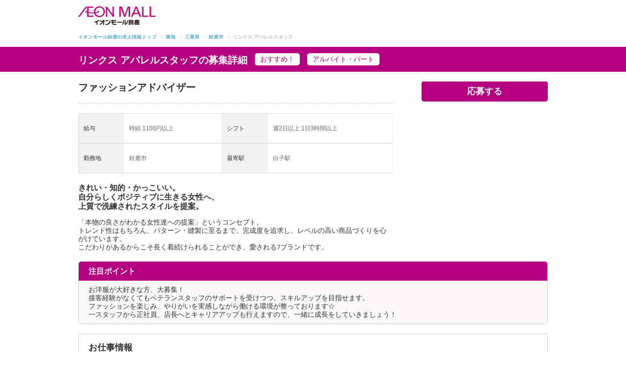

--- FILE ---
content_type: text/html;charset=UTF-8
request_url: https://amsuzuka-kyujin-saiyo.jp/job/-/info/detail/M0000019
body_size: 48153
content:
<!DOCTYPE html>
<html class="aui ltr" dir="ltr" lang="ja-JP">
    <head>
        <meta content="text/html; charset=UTF-8" http-equiv="content-type">
        
            <meta name="robots" content="index,follow" />
            <link rel="canonical" href="https://amsuzuka-kyujin-saiyo.jp/job/-/info/detail/M0000019" />
            <meta content="リンクス アパレルスタッフの募集詳細。イオンモール鈴鹿の求人情報サイトです。お得な従業員割引や従業員専用のキレイな休憩室完備、懇親会や研修制度など働きやすい福利厚生をたくさんご用意しております！まずはお気軽にご応募ください。リンクス,アパレルスタッフ" lang="ja-JP" name="description" />
            <meta content="リンクス アパレルスタッフの鈴鹿市,三重県,東海,イオン,イオンモール,イオンモール鈴鹿,AEON,AEONMALL,鈴鹿,鈴鹿サーキット,ショッピングモール,アルバイト,パート,正社員,事務,アパレル,カフェ,レストラン,スイーツ,ファッション,雑貨,サービス" lang="ja-JP" name="keywords" />
            <title>リンクス アパレルスタッフの募集詳細</title>
        
        
        <script src="/js/jquery-1.11.1.min.js?t=20240823123000"></script>
 
        
        <div><div>
                <meta
                    http-equiv="Content-Type"
                    content="text/html; charset=UTF-8"
                />

                
                <meta http-equiv="Pragma" content="no-cache" />
                <meta http-equiv="Cache-Control" content="no-cache" />
            </div></div>

        <link href="/css/bootstrap/bootstrap4.2.1.css?t=20240823123000" rel="stylesheet" type="text/css" />
		<link href="/css/base_theme/base_theme.css?t=20240823123000" rel="stylesheet" type="text/css" />
		<link href="/css/kyujin_theme/custom.css?t=20240823123000" rel="stylesheet" type="text/css" />
        <link href="/css/kyujin_theme/main.css?t=20240823123000" rel="stylesheet" type="text/css" />
        <link href="/css/job_apply_control/main.css?t=20240823123000" rel="stylesheet" type="text/css" />

        <script src="/js/jquery.bxslider.4.2.17.js?t=20240823123000" type="text/javascript"></script>
        <script src="/js/job/info/detail.js?t=20240823123000" type="text/javascript"></script>
        <script src="/js/general/map.js?t=20240823123000" type="text/javascript"></script>
        <script src="/js/jquery.galleriffic.js?t=20240823123000" type="text/javascript"></script>
        <script src="/js/jquery.opacityrollover.js?t=20240823123000" type="text/javascript"></script>
        <script src="/js/viewport.js?t=20240823123000" type="text/javascript"></script>

        <link href="/css/jquery.bxslider.css?t=20240823123000" rel="stylesheet" type="text/css" />
        <link href="/css/galleriffic.css?t=20240823123000" rel="stylesheet" type="text/css" />
        <script src="https://cdnjs.cloudflare.com/ajax/libs/popper.js/1.14.7/umd/popper.min.js"></script>
        <script src="/js/bootstrap/bootstrap4.2.1.min.js?t=20240823123000"></script>

        <!-- クライアント毎のファイル読み込み -->
        <script src="/-/top/js/kyujin.js?t=20240823123000"></script>
        <link href="/-/top/css/kyujin.css?t=20240823123000" rel="stylesheet" type="text/css" />

    </head>

    <body class="yui3-skin-sam controls-visible signed-out public-page site">
        
        <dialog class="modal custom" id="mapModal" aria-labelledby="mapModalLabel" aria-hidden="true">
            <div class="modal-dialog modal-lg" style="margin: 0px">
                <div class="modal-content" style="border: none">
                    <div class="list_navbar aui job-apply-control-portlet">
            <div id="mapDiv" style="display:none;">
                <a href="javascript:void(0)" class="closePopup" data-dismiss="modal">×</a>
                <div id="map" style="width:675px; height:400px;margin:0 auto;"></div>
            </div>

            <script type="text/javascript" src="https://maps.googleapis.com/maps/api/js?key=AIzaSyC13QQvT26k5Mph2NnzshHUiyFqNnGupDc&amp;language=ja®ion=JP"></script>
            <style type="text/css">
                #map img {
                    max-width: 300px;
                }
                @media (max-width: 767px) {
                    #mapPlace{
                        width : 100% !important;
                        padding-left: 0% !important;
                    }            
                }
            </style>
        </div>
                </div>
            </div>
        </dialog>

        
        
    
    <noscript>
        <iframe title="" src="//www.googletagmanager.com/ns.html?id=GTM-MHHTS2" height="0" width="0" style="display:none;visibility:hidden"></iframe>
    </noscript>
    <script>(function(w,d,s,l,i){w[l]=w[l]||[];w[l].push({'gtm.start':new Date().getTime(),event:'gtm.js'});var f=d.getElementsByTagName(s)[0],j=d.createElement(s),dl=l!='dataLayer'?'&l='+l:'';j.async=true;j.src='//www.googletagmanager.com/gtm.js?id='+i+dl;f.parentNode.insertBefore(j,f);})(window,document,'script','dataLayer','GTM-MHHTS2');</script>
    
    <noscript>
        <iframe title="" src="https://www.googletagmanager.com/ns.html?id=GTM-KPX3DMJN" height="0" width="0" style="display:none;visibility:hidden"></iframe>
    </noscript>
    <script>(function(w,d,s,l,i){w[l]=w[l]||[];w[l].push({'gtm.start':new Date().getTime(),event:'gtm.js'});var f=d.getElementsByTagName(s)[0],j=d.createElement(s),dl=l!='dataLayer'?'&l='+l:'';j.async=true;j.src='https://www.googletagmanager.com/gtm.js?id='+i+dl;f.parentNode.insertBefore(j,f);})(window,document,'script','dataLayer','GTM-KPX3DMJN');</script>


        
            
    <script type="application/ld+json">
        {
            "@context": "http://schema.org",
            "@type": "JobPosting",
            
            "baseSalary":{
                "@type":"MonetaryAmount",
                "currency":"JPY",
                 "value": {
                    "@type": "QuantitativeValue",
                    "value": 1100,
                    "unitText": "HOUR"
                }
            },
            
        "datePosted":"2025-11-25",
        "employmentType":["PART_TIME"],
        "description":["<お仕事内容><BR>ファッションアドバイザーとして、お客様への接客・販売を中心に店舗業務全般をお任せします。<BR><BR>チームワークを大切にしていますので、他スタッフと協働しながらお仕事を進めていただきます。<BR><BR>≪仕事内容≫<BR>■接客・販売業務<BR>会話を楽しみに来ていただく方も多くいらっしゃいますので、お客様と何度も接し、関係性を築き上げられます。<BR><BR>■お客様のフォロー<BR>　新商品のご案内や、DM・電話などのご連絡や、商品のお問い合わせ対応など<BR><BR>■その他<BR>　開店前の店舗掃除や在庫確認、商品の入出荷作業など付帯業務<BR><BR><BR><給与><BR>時給 1100円以上<BR>◆昇給あり<BR><BR>◆支払方法：月1回<BR><BR>◆交通費:全額支給<BR>(上限2万円まで)<BR><BR><BR><シフト・勤務時間><BR>週2日以上、1日3時間以上<BR>朝～昼、夕～夜、昼のみ<BR>【アルバイト、パート】<BR>週2日以上、1日3.5時間以上<BR>9:30〜21:30(シフト制)<BR>経験にも応じ、時給1100円〜<BR><BR><BR><待遇・福利厚生><BR>社保完備、社員登用あり、研修制度あり、社員割引あり、交通費支給、バイク・車通勤OK、昇給あり<BR>"],
        
            "experienceRequirements": "未経験者歓迎,経験者優遇,高校生不可,フリーター歓迎,Wワーク歓迎,大学生歓迎,高校卒業以上,髪型自由",
        
        "hiringOrganization": {
            "@type": "Organization",
            "name":"イオンモール株式会社　イオンモール鈴鹿",
            "logo":"https://amsuzuka-kyujin-saiyo.jp/-/top/img/header/careernet-logo.png"
        },
        
            "jobBenefits": "社保完備,社員登用あり,研修制度あり,社員割引あり,交通費支給,バイク・車通勤OK,昇給あり",
        
        "jobLocation": {
            "@type": "Place",
            "address": {
                "@type": "PostalAddress",
                "addressLocality": "鈴鹿市",
                "addressRegion": "三重県",
                "addressCountry": "JP"
            }
        },
        "title": "ファッションアドバイザー",
        
        "workHours": "週2日以上、1日3時間以上<BR>朝～昼、夕～夜、昼のみ<BR>【アルバイト、パート】<BR>週2日以上、1日3.5時間以上<BR>9:30〜21:30(シフト制)<BR>経験にも応じ、時給1100円〜",
        "mainEntityOfPage":"https://amsuzuka-kyujin-saiyo.jp/-/info/apply/M0000019",
        "url":"https://amsuzuka-kyujin-saiyo.jp/-/info/detail/M0000019"

        }
    </script>

        
        
        
        
        
        <div class="container-fluid" id="wrapper">
            
                
            	<header class="header">
		<h1 class="header__logo"><a href="/-/top/index.html"><img src="/-/top/img/header-logo.png" alt="AEON MALL イオンモール鈴鹿"></a></h1>
	</header>
        
            
            <div id="content">
                

                
                <div class="columns-1" id="main-content" role="main">
                    <div class="layout row-fluid">
                        <div class="column column-only span12" id="column-1">
                            <div class="dropzone column-content-only" id="layout-column_column-1">
                                <div class="boundary  static static-end borderless job-apply-control-portlet" id="p_p_id">
                                    <div class="borderless-container">
                                        <div class="body">
                                            
                                                    
                                            
                                            
                                                <div class="detail">
                                                    
                                                    <div class="inner">
                                                        <ul class="breadcrumb" itemscope itemtype="https://schema.org/BreadcrumbList">
                                                            <li itemprop="itemListElement" itemscope itemtype="https://schema.org/ListItem"><a href="https://amsuzuka-kyujin-saiyo.jp" itemprop="item"><span itemprop="name">イオンモール鈴鹿の求人情報トップ</span></a><meta itemprop="position" content="1" /></li>
                                                            <li itemprop="itemListElement" itemscope itemtype="https://schema.org/ListItem"><span class="divider">&gt;</span><a href="/job/-/info/list?areaType=01&amp;area=4" itemprop="item"><span itemprop="name">東海</span></a><meta itemprop="position" content="2" /></li>
                                                            <li itemprop="itemListElement" itemscope itemtype="https://schema.org/ListItem"><span class="divider">&gt;</span><a href="/job/-/info/list?areaType=01&amp;area=4&amp;pref=24" itemprop="item"><span itemprop="name">三重県</span></a><meta itemprop="position" content="3" /></li>
                                                            <li itemprop="itemListElement" itemscope itemtype="https://schema.org/ListItem"><span class="divider">&gt;</span><a href="/job/-/info/list?areaType=01&amp;area=4&amp;pref=24&amp;city=24207" itemprop="item"><span itemprop="name">鈴鹿市</span></a><meta itemprop="position" content="3" /></li>
                                                            <li class="active"><span class="divider">&gt;</span>リンクス,アパレルスタッフ</li>
                                                        </ul>
                                                    </div>

                                                    <div id="content">
                                                        
                                                        <div class="pageid">
                                                            <div class="inner">
                                                                <h1 class="pageid_ttl">リンクス アパレルスタッフの募集詳細</h1>
                                                                <div style="float:left;">
                                                                    <div class="pageid_status2">おすすめ！</div>
                                                                    <div class="pageid_status">アルバイト・パート</div>
                                                                </div>
                                                            </div>
                                                        </div>
                                                        
                                                        <div class="inner">
                                                            <div class="infoBox_layout">
                                                                <div class="lead_area">
                                                                    <div class="lead_area_left">
                                                                        <p class="lead_area_ttl">ファッションアドバイザー</p>
                                                                        <table class="table_style_02">
                                                                            <tbody>
                                                                                <tr>
                                                                                    <th scope="row">給与</th>
                                                                                    <td>
                                                                                        
                                                                                            時給 1100円以上
                                                                                        
                                                                                    </td>
                                                                                    <th scope="row">シフト</th>
                                                                                    <td>週2日以上&nbsp;1日3時間以上</td>
                                                                                </tr>
                                                                                <tr>
                                                                                    <th scope="row">勤務地</th>
                                                                                    <td>鈴鹿市</td>
                                                                                    <th scope="row">最寄駅</th>
                                                                                    <td>
                                                                                        
                                                                                            白子駅
                                                                                        
                                                                                    </td>
                                                                                </tr>
                                                                            </tbody>
                                                                        </table>
                                                                        <p class="lead_area_catchcopy activateUrlText">きれい・知的・かっこいい。<br />自分らしくポジティブに生きる女性へ、<br />上質で洗練されたスタイルを提案。</p>
                                                                        <p class="activateUrlText">「本物の良さがわかる女性達への提案」というコンセプト。<br />トレンド性はもちろん、パターン・縫製に至るまで、完成度を追求し、レベルの高い商品づくりを心がけています。<br />こだわりがあるからこそ長く着続けられることができ、愛されるﾌブランドです。</p>
                                                                    </div>
                                                                    <div class="lead_area_right">
                                                                        <a href="javascript:void(0);" onclick="gotoApply()">
                                                                        <button type="button" class="btn-large button_application button_right">応募する</button></a>
                                                                    </div>
                                                                </div>
                                                                
                                                                <div class="appeal_point">
                                                                    <div class="wrap_input">
                                                                        <div class="input_area input_area_title">
                                                                            <p>注目ポイント</p>
                                                                        </div>
                                                                    </div>
                                                                    <div class="wrap_input_item">
                                                                        <div class="input_area">
                                                                            <p class="activateUrlText">お洋服が大好きな方、大募集！<br />接客経験がなくてもベテランスタッフのサポートを受けつつ、スキルアップを目指せます。<br />ファッションを楽しみ、やりがいを実感しながら働ける環境が整っております☆<br />一スタッフから正社員、店長へとキャリアアップも行えますので、一緒に成長をしていきましょう！</p>
                                                                        </div>
                                                                    </div>
                                                                </div>

                                                                <div class="whiteBox whiteBox__ver1">
                                                                    <div class="form_entry_head">
                                                                        <h2>お仕事情報</h2>
                                                                    </div>

                                                                    <div class="infoBox">
                                                                        <div class="infoBox_label"><span class="circle"></span>お仕事内容</div>
                                                                        <div class="infoBox_area">
                                                                            <p class="activateUrlText">ファッションアドバイザーとして、お客様への接客・販売を中心に店舗業務全般をお任せします。<br /><br />チームワークを大切にしていますので、他スタッフと協働しながらお仕事を進めていただきます。<br /><br />≪仕事内容≫<br />■接客・販売業務<br />会話を楽しみに来ていただく方も多くいらっしゃいますので、お客様と何度も接し、関係性を築き上げられます。<br /><br />■お客様のフォロー<br />　新商品のご案内や、DM・電話などのご連絡や、商品のお問い合わせ対応など<br /><br />■その他<br />　開店前の店舗掃除や在庫確認、商品の入出荷作業など付帯業務</p>
                                                                        </div>
                                                                    </div>

                                                                    <div class="infoBox">
                                                                        <div class="infoBox_label"><span class="circle"></span>給与</div>
                                                                        <div class="infoBox_area">
                                                                            <p>
                                                                                
                                                                                    時給 1100円以上
                                                                                
                                                                            </p>
                                                                            
                                                                            <p >◆昇給あり</p>
                                                                            
                                                                            <br />
                                                                            <p >◆支払い方法：月1回</p>
                                                                            
                                                                            <br />
                                                                            <p >◆交通費:全額支給</p>
                                                                            
                                                                                <p class="activateUrlText">(上限2万円まで)</p>
                                                                            
                                                                        </div>
                                                                    </div>

                                                                    <div class="infoBox">
                                                                        <div class="infoBox_label"><span class="circle"></span>試用期間詳細</div>
                                                                        <div class="infoBox_area">
                                                                            
                                                                            
                                                                            
                                                                            
                                                                                <p>試用期間なし</p>
                                                                            
                                                                        </div>
                                                                    </div>

                                                                    <div class="infoBox">
                                                                        <div class="infoBox_label"><span class="circle"></span>勤務地</div>
                                                                        <div class="infoBox_area">
                                                                            <div class="btn_area_03">
                                                                                <p>三重県
                                                                                    鈴鹿市
                                                                                    庄野羽山4-1-2
                                                                                    
                                                                                </p>
                                                                                <p><a href="javascript:void(0);"
                                                                                    data-toggle="modal"
                                                                                    data-target="#mapModal"
                                                                                    onclick="openShopMapWindow();">▶地図を確認</a></p><br />
                                                                                <p></p>
                                                                            </div>
                                                                        </div>
                                                                    </div>
                                                                    <div class="infoBox">
                                                                        <div class="infoBox_label"><span class="circle"></span>アクセス</div>
                                                                        <div class="infoBox_area">
                                                                            
                                                                                <p>◆近鉄名古屋線
                                                                                    白子駅
                                                                                    
                                                                                    
                                                                                        
                                                                                    
                                                                                    
                                                                                </p>
                                                                            
                                                                                <p>◆近鉄鈴鹿線
                                                                                    平田町駅
                                                                                    
                                                                                    
                                                                                        
                                                                                    
                                                                                    
                                                                                </p>
                                                                            
                                                                            
                                                                                <br/>
                                                                                <p>■アクセスについて<br/>『近鉄白子駅』利用の場合：三重交通バス「平田町駅行き」乗車、「イオンモール鈴鹿正面前」下車。<br/>『近鉄平田町駅』利用の場合：徒歩１５分、または三重交通バス「白子駅行き」乗車、「イオンモール鈴鹿正面前」下車。<br/>このほか、亀山駅、近鉄四日市駅も利用可能です。</p>
                                                                            
                                                                        </div>
                                                                    </div>

                                                                    <div class="infoBox">
                                                                        <div class="infoBox_label"><span class="circle"></span>勤務期間</div>
                                                                        <div class="infoBox_area">
                                                                            <p class="activateUrlText">
                                                                                
                                                                                    長期（3ヶ月以上）
                                                                                    
                                                                                
                                                                                <p class="activateUrlText"></p>
                                                                                
                                                                            </p>
                                                                        </div>
                                                                    </div>

                                                                    <div class="infoBox">
                                                                        
                                                                        <div class="infoBox_label"><span class="circle"></span>勤務形態</div>
                                                                        <div class="infoBox_area">
                                                                            <p>シフト制</p>
                                                                        </div>
                                                                    </div>

                                                                    <div class="infoBox">
                                                                        <div class="infoBox_label"><span class="circle"></span>シフト・勤務時間</div>
                                                                        <div class="infoBox_area">
                                                                            <p>週2日以上
                                                                                、
                                                                                1日3時間以上
                                                                                
                                                                                
                                                                                    <br />
                                                                                    
                                                                                        朝～昼
                                                                                        、
                                                                                    
                                                                                        夕～夜
                                                                                        、
                                                                                    
                                                                                        昼のみ
                                                                                        
                                                                                    
                                                                                
                                                                                
                                                                                    <p class="activateUrlText">【アルバイト、パート】<br/>週2日以上、1日3.5時間以上<br/>9:30〜21:30(シフト制)<br/>経験にも応じ、時給1100円〜</p>
                                                                                </th:block>
                                                                            </p>
                                                                        </div>
                                                                    </div>
                                                                    <div class="infoBox">
                                                                        <div class="infoBox_label"><span class="circle"></span>勤務できる曜日</div>
                                                                        <div class="infoBox_area">
                                                                            <p>
                                                                                
                                                                                    月
                                                                                    、
                                                                                
                                                                                    火
                                                                                    、
                                                                                
                                                                                    水
                                                                                    、
                                                                                
                                                                                    木
                                                                                    、
                                                                                
                                                                                    金
                                                                                    、
                                                                                
                                                                                    土
                                                                                    、
                                                                                
                                                                                    日
                                                                                    、
                                                                                
                                                                                    土日祝勤務
                                                                                    
                                                                                
                                                                            </p>
                                                                        </div>
                                                                    </div>
                                                                    <div class="infoBox">
                                                                        <div class="infoBox_label"><span class="circle"></span>応募資格</div>
                                                                        <div class="result_box_tag infoBox_area">
                                                                            <p class="activateUrlText"></p>
                                                                            <ul class="tag">
                                                                                
                                                                                    <li class="competence">未経験者歓迎</li>
                                                                                
                                                                                    <li class="competence">経験者優遇</li>
                                                                                
                                                                                    <li class="competence">高校生不可</li>
                                                                                
                                                                                    <li class="competence">フリーター歓迎</li>
                                                                                
                                                                                    <li class="competence">Wワーク歓迎</li>
                                                                                
                                                                                    <li class="competence">大学生歓迎</li>
                                                                                
                                                                                    <li class="competence">高校卒業以上</li>
                                                                                
                                                                                    <li class="competence">髪型自由</li>
                                                                                
                                                                            </ul>
                                                                        </div>
                                                                    </div>
                                                                    <div class="infoBox">
                                                                        <div class="infoBox_label"><span class="circle"></span>特徴・メリット</div>
                                                                        <div class="result_box_tag">
                                                                            <ul class="tag">
                                                                                
                                                                                    <li class="merit">高収入・高時給</li>
                                                                                
                                                                                    <li class="merit">体を動かす仕事</li>
                                                                                
                                                                                    <li class="merit">PC活用</li>
                                                                                
                                                                                    <li class="merit">すぐ働ける</li>
                                                                                
                                                                            </ul>
                                                                        </div>
                                                                    </div>

                                                                    

                                                                    <div class="infoBox">
                                                                        <div class="infoBox_label"><span class="circle"></span>待遇・福利厚生</div>
                                                                        <div class="result_box_tag">
                                                                            <ul class="tag">
                                                                                
                                                                                    <li class="treatment">社保完備</li>
                                                                                
                                                                                    <li class="treatment">社員登用あり</li>
                                                                                
                                                                                    <li class="treatment">研修制度あり</li>
                                                                                
                                                                                    <li class="treatment">社員割引あり</li>
                                                                                
                                                                                    <li class="treatment">交通費支給</li>
                                                                                
                                                                                    <li class="treatment">バイク・車通勤OK</li>
                                                                                
                                                                                    <li class="treatment">昇給あり</li>
                                                                                
                                                                            </ul>
                                                                        </div>
                                                                    </div>
                                                                    

                                                                </div><!-- お仕事情報の末尾 -->
                                                                <div class="whiteBox whiteBox__ver1">
                                                                    <div class="form_entry_head">
                                                                        <h2>応募情報</h2>
                                                                    </div>

                                                                    <div class="infoBox">
                                                                        <div class="infoBox_label"><span class="circle"></span>応募方法</div>
                                                                        <div class="infoBox_area">
                                                                            <p>応募フォームよりご応募ください！24時間応募OK！電話応募もお待ちしています。</p>
                                                                        </div>
                                                                    </div>

                                                                    <div class="infoBox">
                                                                        <div class="infoBox_label"><span class="circle"></span>応募後のプロセス</div>
                                                                        <div class="infoBox_area">
                                                                            <p>ご応募確認後、お電話にてご連絡致します。</p>
                                                                        </div>
                                                                    </div>
                                                                    <div class="infoBox">
                                                                        
                                                                        <div class="infoBox_label"><span class="circle"></span>応募先電話番号</div>
                                                                        <div class="infoBox_area">
                                                                            <p class="tell_number_detail">059-370-0771</p>
                                                                            
                                                                            
                                                                            
                                                                            
                                                                        </div>
                                                                    </div>
                                                                    

                                                                </div>

                                                                <div class="btn_box">
                                                                    <div class="btn_area_01">
                                                                        <a href="javascript:void(0);" onclick="gotoApply()" >
                                                                            <button type="button" class="btn-large button_application">応募する</button>
                                                                        </a>
                                                                    </div>
                                                                </div>

                                                            </div> 
                                                        </div> 
                                                    </div> 
                                                    <img alt='' src="/MYN-Kyujin-theme/images/myn/beacon.png?1769089894936&amp;c=C02087&amp;s=S0000008&amp;m=M0000019" />
                                                </div> 
                                                <form name="jobManuscriptForm" id="jobManuscriptForm" method="post" action="/job/-/info/apply/M0000019"><input type="hidden" name="_csrf" value="5pueG1zNFpqA4Rh9lAsyYL5fbIkNoA87-0ZemWMUPKTskGeAhKn7Iz_4dait0y9O9SYGU49mQbFvkG0WzndvqAJwDZ2JpQK2"/>
                                                    
                                                    <input name="mapLatitude" id="mapLatitude" type="hidden" value="0.0" ></input>
                                                    
                                                    <input name="mapLongitude" id="mapLongitude" type="hidden" value="0.0"></input>
                                                    
                                                    <input name="locationPrefInput" id="locationPrefInput" type="hidden" value="三重県"></input>
                                                    
                                                    <input name="locationCityInput" id="locationCityInput" type="hidden" value="鈴鹿市"></input>
                                                    
                                                    <input name=" locationAddress" id="locationAddress" type="hidden" value="庄野羽山4-1-2"></input>
                                                </form>
                                         </th:block> 
                                        </div>
                                    </div>
                                </div>
                            </div>
                        </div>
                    </div>
                </div>
            </div> 
            
            
                
            	<footer class="footer">
		<div class="footer__inner inner">
			<ul>
				<li><a href="https://www.aeonmall.com/static/detail/company" target="_blank" rel="noopener">会社概要</a></li>
				<li><a href="/-/top/privacy.pdf" target="_blank" rel="noopener">プライバシーポリシー</a></li>
			</ul>
			<p class="copyright">&copy; AEONMALL SUZUKA ALL RIGHTS RESERVED.</p>
		</div>
	</footer>
        
            
        </div> 
    </body>
</html>


--- FILE ---
content_type: text/css
request_url: https://amsuzuka-kyujin-saiyo.jp/css/galleriffic.css?t=20240823123000
body_size: 1648
content:
@charset "UTF-8";
.img_frame {
  padding: 5px 5px;
  margin: 5px; }

div.content {
  display: block;
  float: left;
  width: 465px; }

div.navigation {
  width: 480px;
  float: right;
  padding: 0px 0px; }

div.loader {
  position: absolute;
  top: 0;
  left: 0;
  background-repeat: no-repeat;
  background-position: center;
  width: 650px;
  height: 502px; }

div.slideshow span.image-wrapper {
  display: block;
  position: absolute;
  top: 0;
  left: 0; }

div.slideshow a.advance-link {
  display: block;
  width: 550px;
  height: 300px;
  line-height: 502px;
  text-align: center; }

div.slideshow a.advance-link:hover, div.slideshow a.advance-link:active, div.slideshow a.advance-link:visited {
  text-decoration: none; }

div.slideshow img {
  vertical-align: middle;
  position: absolute;
  left: 0px;
  padding: 10px 10px;
  max-width: 450px; }

ul.thumbs {
  clear: both;
  margin: 0;
  padding: 0; }

ul.thumbs li {
  float: left;
  padding: 0px 0px 5px 10px;
  margin: 0px 0px 0px 0px;
  list-style: none; }

a.thumb:focus {
  outline: none; }

ul.thumbs img {
  border: none;
  display: block;
  width: 200px; }

div.navigation div.top {
  margin-bottom: 12px;
  height: 11px; }

div.navigation div.bottom {
  margin-top: 12px; }



--- FILE ---
content_type: text/css
request_url: https://amsuzuka-kyujin-saiyo.jp/-/top/css/kyujin.css?t=20240823123000
body_size: 16193
content:
@charset "UTF-8";
/*===========================================================
[最近の更新]
2020/11/09 勤務地のレイアウトを修正しました。
===========================================================*/

* {
  font-family: "ヒラギノ角ゴ Pro W3", "Hiragino Kaku Gothic Pro", "メイリオ", "Meiryo", "ＭＳ Ｐゴシック", sans-serif;
}

/*===========================================================
検索結果・募集詳細・応募入力の共通設定
===========================================================*/

/* ページ全体のレイアウト調整 */

@media screen and (max-width: 768px) {
  .inner {
    width: 94% !important;
  }
}

/* 検索結果・○○○の募集詳細にあるh1の設定 */

/* 背景色 */

.pageid {
  background-color: #b40080;
}

/* テキスト */

.pageid h1 {
  /* color: #333; */
}

/* レイアウト調整 */

@media screen and (max-width: 768px) {
  .pageid h1 {
    font-size: 18px;
  }
}

/* 検索結果・募集詳細にある「応募する」ボタン、応募入力にある「入力内容の確認」「この内容で応募する」ボタンの設定 */

/* 背景色・テキスト */

.button_application {
  background: #b40080;
  /* color: #333; */
  border: none;
}

.button_application:hover {
  /* color: #ccc; */
}

/* レイアウト調整 */

@media screen and (max-width: 768px) {
  .button_application {
    height: 70px !important;
  }
}

/* 検索結果・応募入力にある「詳細を見る」ボタンの設定 */

/* 背景色・テキスト */

.button_detail {
  background: #fff;
  border: 2px solid #b40080;
  color: #b40080;
  font-size: 12px !important;
}

.button_detail:hover {
  color: #b40080;
}

/* レイアウト調整 */

@media screen and (max-width: 768px) {
  .button_detail {
    font-size: 130% !important;
    height: 70px !important;
    margin: 10px 0 0 0 !important;
  }
  .result_box_cont_02 {
    padding-bottom: 60px;
  }
}

/* 検索結果・応募入力にある応募先電話番号の設定 */

/* テキスト */

.tell_area p.tell_number, .tell_area p.tell_number a {
  color: #b40080;
  text-decoration: none;
}

/* 条件のtable(給与・勤務地など)の設定 */

/* 背景色・テキスト */

.table_style_01 th, .table_style_02 th {
  background-color: #f1f1f1;
  color: #333;
}

/* レイアウト調整 */

.table_style_01 th, .table_style_01 td, .table_style_02 th, .table_style_02 td {
  line-height: 1.5;
}

.table_style_01 th, .table_style_02 th {
  min-width: 36px;
}

.table_style_01 td, .table_style_02 td {
  min-width: 100px;
}

@media screen and (max-width: 768px) {
  .table_style_01 th, .table_style_01 td, .table_style_02 th, .table_style_02 td {
    padding: 20px 10px;
    font-size: 12px;
    height: 0 !important;
    vertical-align: baseline !important;
  }
}

/* 元からあるパンくずリストの影を消す */

.aui .breadcrumb>li {
  text-shadow: none;
}

/* 条件のレイアウト調整 */

.result_box_tag ul.tag {
  margin-top: 4px !important;
}

.result_box_tag ul.tag li {
  padding: 0.4em;
  margin: 4px;
}

.merit, .competence, .treatment {
  color: #b40080 !important;
  font-weight: bold;
  background-color: #fff !important;
  border: 1px solid #b40080 !important;
}

/* 検索結果・応募入力のform_レイアウト調整 */

/* <label>の左にある緑色の丸を消す */

.circle {
  display: none;
}

@media (max-width: 768px) {
  .whiteBox__ver1 {
    padding: 10px;
  }
  .acord .arrow_down, .mb_acord .arrow_down, .acord .arrow_up, .mb_acord .arrow_up {
    width: 10px;
    height: 10px;
    border-top: 2px solid #333;
    border-right: 2px solid #333;
  }
  .acord .arrow_down, .mb_acord .arrow_down {
    top: 5px;
  }
  .acord .arrow_up, .mb_acord .arrow_up {
    top: 10px;
  }
  .form_entry_layout .wrap_input .input_label {
    font-size: 24px;
  }
  .wrap_input .input_area .radio, .wrap_input .input_area .checkbox, .wrap_input .input_area .box label {
    font-size: 18px;
    display: block;
  }
  .wrap_input .input_area p, .wrap_input .input_area span, .btn_box_wrapout span {
    font-size: 18px;
  }
}

/* 一部テキストの調整 */

.aui p, pre, address {
  color: #333;
  font-size: 14px;
}

.tag li {
  font-size: 14px !important;
}

/*===========================================================
検索結果のページ設定
===========================================================*/

/* 「全ての一覧」のテキスト設定 */

/* テキスト */

h1.search_headline {
  color: #333 !important;
}

/* 求人の検索フォーム_テキスト設定 */

/* 「検索する」ボタンの背景色、テキストの設定 */

.button_search {
  background: #b40080;
  border: none;
  /* color: #333; */
}

.button_search:hover {
  /* color: #333; */
}

/* 求人の検索フォーム_レイアウト調整 */

.form_entry_layout .box {
  /* margin-top: 14px !important; */
  margin-top: 24px !important;
  margin-right: 24px !important;
}

.form_entry_layout .box:first-child {
  margin-top: 0 !important;
}

.form_entry_layout .box_ttl {
  margin-bottom: 4px !important;
}

@media screen and (max-width: 768px) {
  .form_entry_layout .wrap_input .input_label {
    margin-bottom: 10px;
  }
  .form_entry_layout .box {
    margin-top: 14px !important;
    margin-right: 0 !important;
    padding: 10px 0;
  }
  .wrap_input .input_area .checkbox {
    padding: 10px 0;
  }
  .button_search {
    width: 100% !important;
    padding: 20px 0 !important;
  }
}

/* 求人件数（○○件あり ○○～○○件を表示しています）の「○○件」部分の設定 */

/* テキスト */

.result_number>span>span {
  color: #ff9900;
}

/* 「おすすめ！」求人の設定 */

/* 背景色・テキスト */

.result_pageid_status2 {
  background-color: #ff9900;
  /* color: #333; */
}

/* 求人原稿の検索結果＿見出しの設定 */

/* 背景色 */

.result_box_ttl {
  background-color: #ce7ab5;
}

/* テキスト（標準） */

.result_box_ttl a {
  color: #fff;
}

/* テキスト（カーソルホバー） */

.result_box_ttl a:hover {
  color: #fff;
}

/* テキスト（アクティブ） */

.result_box_ttl a:active {
  color: #fff;
}

/* テキスト（訪問済み） */

.result_box_ttl a:visited {
  color: #fff;
}

/* 見出しのレイアウト調整 */

.result_box_ttl {
  height: auto;
  padding: 15px 16px 15px 21px;
}

.result_pageid_ttl {
  float: none;
}

h1.result_pageid_ttl {
  font-size: 15px;
  line-height: 1.5;
}

.result_box_ttl_sub {
  float: none;
  font-size: 18px !important;
  line-height: 1.5;
  text-align: left;
}

p.result_box_ttl_sub {
  width: auto;
  -ms-text-overflow: clip;
  text-overflow: clip;
  white-space: normal;
}

@media screen and (max-width: 768px) {
  .result_box_ttl {
    padding: 10px;
  }
  p.result_box_ttl_sub {
    line-height: 1.5;
  }
}

/* 画像ありの求人＿レイアウト調整 */

@media screen and (max-width: 768px) {
  .result_box_cont_01 .result_box_cont_left {
    margin-bottom: 10px;
  }
}

/*===========================================================
募集詳細の設定
===========================================================*/

/* 募集詳細_「正社員・アルバイト・パート」などステータスの設定 */

/* 背景色・テキスト */

.pageid_status {
  background-color: #fff !important;
  color: #b40080 !important;
  font-size: 14px;
}

/* 「おすすめ！」求人の設定 */

/* 背景色・テキスト */

.pageid_status2 {
  background-color: #fff !important;
  color: #b40080 !important;
  font-size: 14px;
}

/* 求人原稿サブタイトルの設定 */

/* テキスト */

.lead_area .lead_area_ttl {
  color: #333;
}

/* 画像の枠の設定 */

/* 黄土色(#c9b793)から変更する */

div.slideshow-container, a.thumb {
  /* background-color: #f2f2f2; */
}

/* 注目ポイントの設定 */

/* 見出しの背景色・テキスト */

.appeal_point .wrap_input {
  background-color: #b40080;
}

.appeal_point .wrap_input p {
  /* color: #333; */
  font-size: 16px;
}

/* 内容の背景色・テキスト */

.appeal_point .wrap_input_item {
  background-color: #f9f7f8;
}

.appeal_point .wrap_input_item p {
  font-size: 14px;
  color: #333;
}

/* お仕事情報・応募情報の設定 */

/* 見出しの設定 */

.form_entry_head {
  border-bottom: 1px solid #333;
}

.form_entry_head h2 {
  color: #333 !important;
}

/* 応募先電話番号_テキスト */

.infoBox .infoBox_area .tell_number_detail, .infoBox .infoBox_area .tell_number_detail a {
  color: #666;
  text-decoration: none;
}

/* レイアウト調整 */

.infoBox .infoBox_label {
  width: 25%;
  padding-right: 2%;
  font-size: 110%;
  display: table-cell;
}

div.slideshow-container {
  height: 350px;
  width: 461px;
}

.aui .job-apply-control-portlet div.slideshow img {
  width: 439px;
  height: 327px;
}

ul.thumbs li {
  padding: 0px 0px 10px 10px;
}

.photo_area_detail {
  height: 350px;
}

/*===========================================================
応募入力の設定
===========================================================*/

/* STEPの設定 */

/* 背景色 */

.step {
  background-color: #b40080;
}

/* 不要な背景色を透明にする */

.head-line_step, .head-line_step_inactive {
  background: transparent;
}

/* 現在のSTEP_テキスト色の設定 */

.head-line_step {
  /* color: #333; */
}

/* 現在のSTEP_数字の背景色・テキスト色の設定 */

.circle_head {
  background-color: #fff;
}

.circle_head_number p {
  color: #333;
}

/* 現在のSTEP_三角の色設定 */

.triangle:before, .triangle:after {
  background-color: #fff;
}

/* 現在のSTEP以外_テキスト色の設定 */

.head-line_step_inactive {
  color: rgba(255, 255, 255, .6);
}

/* 現在のSTEP_数字の背景色・テキスト色の設定 */

.circle_head_inactive {
  background-color: transparent;
}

.circle_head_number_inactive p {
  color: rgba(255, 255, 255, .6);
}

/* 現在のSTEP以外_三角の色設定 */

.triangle_inactive:before, .triangle_inactive:after {
  background-color: rgba(255, 255, 255, .6);
}

/* 三角のレイアウト調整 */

.triangle:before, .triangle:after, .triangle_inactive:before, .triangle_inactive:after {
  width: 50%;
  height: 2px;
  border: none;
}

.triangle:before, .triangle_inactive:before {
  transform: rotate(45deg);
  right: 8px;
  top: 14px;
}

.triangle:after, .triangle_inactive:after {
  transform: rotate(-45deg);
  bottom: 10px;
  right: 8px;
}

/* 応募入力_「正社員・アルバイト・パート」などステータスの設定 */

/* 背景色・テキスト */

.box_style_01_ttl>div {
  background-color: #b40080 !important;
  /* color: #333; */
  font-size: 14px;
}

/* 入力項目の「必須」の設定 */

/* 背景色・テキスト */

.badge-important {
  background-color: #ff9900 !important;
  /* color: #333 !important; */
  text-shadow: none !important;
}

/* 内容確認_「←戻る」ボタンの設定 */

/* 背景色・テキスト */

.btn_box .return_left2 {
  background: #f1f1f1;
  color: #333;
  text-shadow: none;
  border: 1px solid #d7d7d7;
}

.btn_box .return_left2:hover {
  background: #f1f1f1;
  color: #333;
}

/* レイアウト調整 */

@media screen and (max-width: 768px) {
  .btn_box .return_left2 {
    margin-top: 80px !important;
  }
}

/* 応募完了_「求人情報一覧へ」ボタンの設定 */

/* 背景色・テキスト */

.button_map {
  background: #b40080;
  border: none;
}

a.btn_01.button_map {
  /* color: #333 !important; */
}

/* レイアウト調整 */

@media screen and (max-width: 768px) {
  .button_map {
    padding: 20px 0 !important;
    font-size: 18px;
    display: block !important;
  }
}

/* 応募入力_全体のレイアウト調整 */

.box_style_01_catchcopy {
  margin-bottom: 18px !important;
}

.lead_area.no_iamge {
  padding-left: 0;
}

.lead_area.no_iamge .tell_area {
  margin-bottom: 18px;
}

.lead_area_right.no_image {
  width: 280px;
}

@media screen and (max-width: 768px) {
  .lead_area.no_iamge {
    overflow: visible;
  }
  .lead_area_right.no_image {
    width: 100%;
  }
  .lead_area.no_iamge .tell_area {
    width: 100%;
  }
  .lead_area.no_iamge .tell_area .tell {
    font-size: 18px;
  }
}

/*===========================================================
headerの設定
===========================================================*/

/* 元からある余白を消す */

header {
  padding: 0;
  width: 960px;
  margin: 10px auto 5px;
}

.header .header__logo {
  width: 158px;
}

.aui h1 {
  margin: 0;
}

@media screen and (max-width: 768px) {
  header {
    width: 100%;
    margin: 0 auto;
  }
  .header .header__logo {
    width: 110px;
    padding: 5px 0 0 15px;
  }
}

/*===========================================================
footerの設定
===========================================================*/

.footer {
  background: #A51E80;
  padding: 0;
}

.footer p, .footer li, .footer a {
  margin: 0;
  line-height: 1.3;
  font-family: '游ゴシック体', 'Yu Gothic', YuGothic, 'Hiragino Kaku Gothic ProN', 'Hiragino Sans', 'ヒラギノ角ゴ Pro W3', 'ヒラギノ角ゴ W3', 'メイリオ', 'ＭＳ Ｐゴシック', sans-serif;
  -webkit-text-size-adjust: 100%;
}

.footer a, .footer span {
  line-height: inherit;
  color: inherit!important;
  text-decoration: none;
  font-family: inherit;
  font-weight: inherit;
}

.footer a, .footer li, .footer div {
  -webkit-box-sizing: border-box;
  box-sizing: border-box;
}

.footer .inner {
  overflow: hidden;
  width: 100% !important;
  max-width: 980px;
  margin: 0 auto;
  padding: 32px 0;
  -webkit-box-sizing: border-box;
  box-sizing: border-box;
}

.footer ul {
  float: left;
  display: table;
  overflow: hidden;
  margin: 0 auto;
  padding: 0;
}

.footer ul li {
  float: left;
  text-align: center;
  list-style: none;
  font-size: 15px;
  color: #fff;
  letter-spacing: 2px;
}

.footer ul li+li {
  position: relative;
  margin-left: 12px;
}

.footer ul li+li:before {
  position: absolute;
  top: 0;
  bottom: 0;
  left: 0;
  content: "";
  display: block;
  width: 1px;
  height: 80%;
  background: #fff;
  margin: auto;
}

.footer ul li+li a {
  padding-left: 12px;
}

.footer ul li a {
  color: inherit;
  text-decoration: none;
}

.footer ul li a:hover {
  opacity: 1;
  text-decoration: underline;
}

.footer .copyright {
  float: right;
  font-size: 13px;
  color: #fff;
}

@media screen and (min-width: 769px) {
  .footer .hidden-pc {
    display: none !important;
  }
}

@media screen and (max-width: 768px) {
  .footer {
    border-bottom-width: 60px;
  }
  .footer .hidden-pc {
    display: block;
  }
  .footer .inner {
    padding: 15px !important;
  }
  .footer ul {
    float: none;
    margin: 0 auto 20px;
  }
  .footer ul li {
    font-size: 12px;
  }
  .footer ul li+li {
    margin-left: 12px;
  }
  .footer ul li+li a {
    padding-left: 12px;
  }
  .footer .copyright {
    width: calc(100% - 60px);
    margin: 0 auto;
    float: none;
    text-align: center;
    font-size: 10px;
    letter-spacing: 1px;
  }
}

/*===========================================================
検索結果のフォーム＿アコーディオンのレイアウト調整
===========================================================*/

.acord .arrow_down, .pc_acord .arrow_down, .acord .arrow_up, .pc_acord .arrow_up {
  border-top: solid 2px #333;
  border-right: solid 2px #333;
  width: 16px;
  height: 16px;
}

.acord .arrow_down, .pc_acord .arrow_down {
  top: 0;
}

@media screen and (max-width: 768px) {
  .form_entry_layout .box {
    padding: 0;
    margin-top: 0 !important;
  }
  .wrap_input .input_area .checkbox {
    padding: 0;
  }
  .form_entry_layout .box_ttl {
    margin-bottom: 0 !important;
  }
  .form_entry_layout .wrap_input .input_label {
    box-sizing: border-box;
  }
  .form_entry_layout .acord .input_label, .form_entry_layout .mb_acord .input_label {
    width: 100%;
  }
}

/*===========================================================
こだわり条件のレイアウト調整
===========================================================*/

.form_entry_layout .box_underline {
  float: none;
}


--- FILE ---
content_type: text/css
request_url: https://amsuzuka-kyujin-saiyo.jp/css/job_apply_control/interviewFrameList.css
body_size: 2292
content:
button.button_flat.button_interview_map {
	margin-bottom: 0px !important;
}

button.button_flat {
	background-color: #838383;
	color: #FFFFFF;
	border: none;
	@include border-radius(2px);
	padding: 3px 10px;
	margin-top: 10px;
	margin-bottom: 10px;
	font-size: 12px;
	width: 75px;
}

div.case_page {
	text-align: right !important;
}

div.pagination {
	text-align: center !important;
}

div.pagination li a {
	font-size: 10.5px !important;
	background-color: #E0E0E0 !important;
	border: none !important;
	border-left: 1px #FFFFFF solid !important;
	min-height: 22px !important;
	height: 30px !important;
	padding: 0 14px !important;
	line-height: 30px !important;
}

div.pagination li a:hover {
	background-color: #42A5F5 !important;
	color: #FFFFFF !important;
}

div.pagination li.active a {
	background-color: #42A5F5 !important;
	color: #FFFFFF !important;
}

div.pagination li span {
	font-size: 18px !important;
	background: transparent !important;
}

div.pagination li.disabled span {
	font-size: 18px !important;
}

div.pagination li.invalidPrevious a, div.pagination li.invalidNext a {
	cursor: default !important;
	color: #999999 !important;
	background-color: #BBDEFB !important;
}

div.pagination li.invalidPrevious a:hover, div.pagination li.invalidNext a:hover {
	cursor: default !important;
	color: #999999 !important;
	background-color: #BBDEFB !important;
}

div.pagination li.validPrevious a, div.pagination li.validNext a {
	background-color: #E0E0E0 !important;
}

div.pagination li.validPrevious a:hover, div.pagination li.validNext a:hover {
	background-color: #42A5F5 !important;
	color: #FFFFFF;
}

@media screen and (min-width: 768px) {
	div.apply_interview_list_sp {
		display: none;
	}
}

@media screen and (max-width: 767px) {
	table.apply_interview_list_table {
		display: none;
	}

	div.apply_interview_list_sp {
		display: block;
		margin-bottom: 20px;
	}
}


--- FILE ---
content_type: text/javascript
request_url: https://amsuzuka-kyujin-saiyo.jp/js/general/map.js?t=20240823123000
body_size: 1618
content:
'use strict';function createMap(mapLatitude,mapLongitude,address){var maxWidth=$(".modal-dialog").css("max-width");var maxWidthValue;if(maxWidth!=="none")maxWidthValue=parseFloat(maxWidth);var sW=window.innerWidth;if(maxWidth!=="none"&&maxWidthValue==500)sW=maxWidthValue;else if(sW>675)sW=675;else sW=sW-30;document.getElementById("map").style.width=sW+"px";if(mapLatitude!=""&&mapLongitude!=""&&"0.0"!=mapLatitude&&"0.0"!=mapLongitude)initialize(mapLatitude,mapLongitude);else getGeoInfo(address);$("#mapDiv").show()}
function getGeoInfo(address){var geocoder=new google.maps.Geocoder;geocoder.geocode({"address":address},function(results,status){if(status==google.maps.GeocoderStatus.OK){var latitude=results[0].geometry.location.lat();var longitude=results[0].geometry.location.lng();initialize(latitude,longitude)}})}
function initialize(latitude,longitude){var latlng=new google.maps.LatLng(latitude,longitude);var mapOptions={zoom:18,center:latlng,mapTypeId:google.maps.MapTypeId.ROADMAP,mapTypeControl:false,streetViewControl:false,fullscreenControl:false};var map=new google.maps.Map(document.getElementById("map"),mapOptions);var marker=new google.maps.Marker({map:map,position:latlng,draggable:false})};


--- FILE ---
content_type: application/javascript
request_url: https://amsuzuka-kyujin-saiyo.jp/-/top/js/kyujin.js?t=20240823123000
body_size: 375
content:
$(function(){
	// 設定
	var prop = {
		// 個人情報の取り扱いページURL
		PRIVACY_POLICY: "/-/top/privacy.pdf"
	};


	// 個人情報の取り扱いリンクを設定する
	$(".aui .job-apply-control-portlet .form_entry_layout a.privacy_policy").attr("href", prop.PRIVACY_POLICY);
});
$(function(){
  $(".img_frame img").css('height','146px');
});
